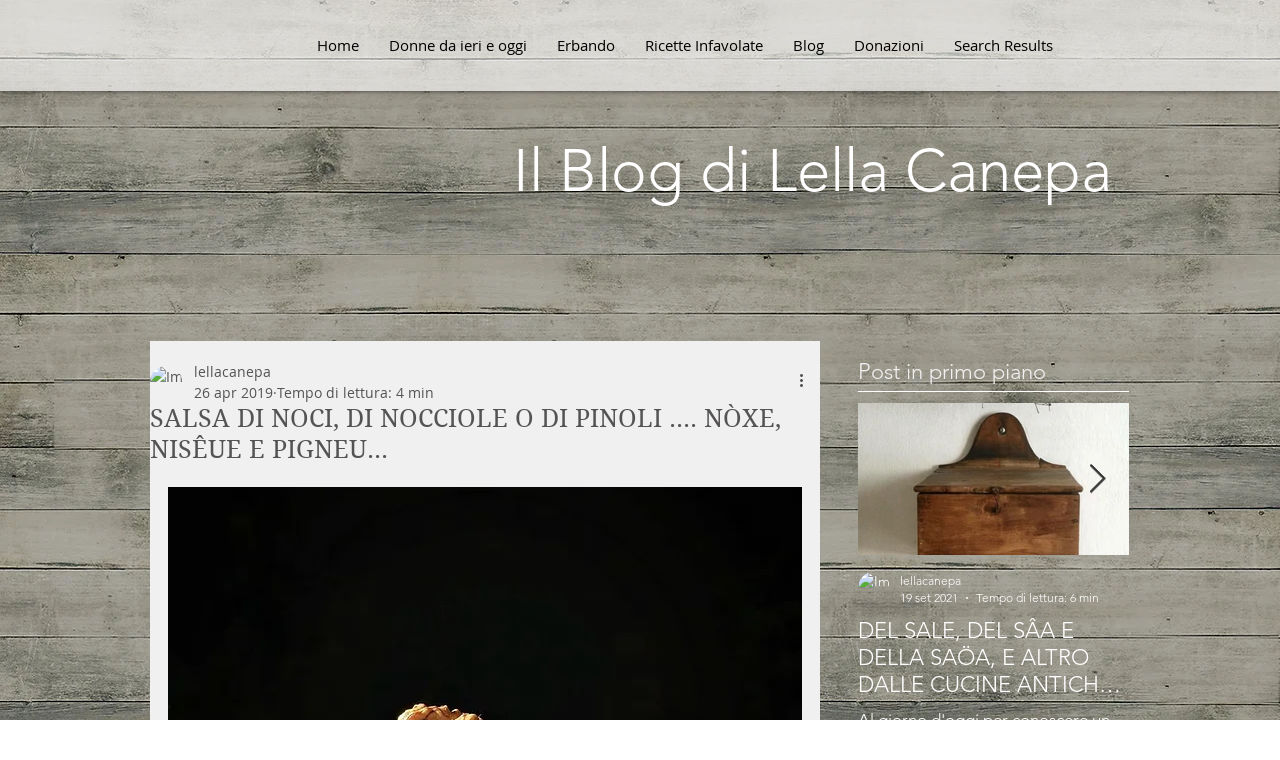

--- FILE ---
content_type: text/css; charset=utf-8
request_url: https://www.lellacanepa.com/_serverless/pro-gallery-css-v4-server/layoutCss?ver=2&id=bqirf-not-scoped&items=4842_2448_3264%7C4752_3264_2448&container=4913.15625_634_480_720&options=gallerySizeType:px%7CenableInfiniteScroll:true%7CtitlePlacement:SHOW_ON_HOVER%7CgridStyle:1%7CimageMargin:20%7CgalleryLayout:2%7CisVertical:true%7CnumberOfImagesPerRow:2%7CcubeRatio:1%7CcubeType:fill%7CgalleryThumbnailsAlignment:none
body_size: -208
content:
#pro-gallery-bqirf-not-scoped [data-hook="item-container"][data-idx="0"].gallery-item-container{opacity: 1 !important;display: block !important;transition: opacity .2s ease !important;top: 0px !important;left: 0px !important;right: auto !important;height: 307px !important;width: 307px !important;} #pro-gallery-bqirf-not-scoped [data-hook="item-container"][data-idx="0"] .gallery-item-common-info-outer{height: 100% !important;} #pro-gallery-bqirf-not-scoped [data-hook="item-container"][data-idx="0"] .gallery-item-common-info{height: 100% !important;width: 100% !important;} #pro-gallery-bqirf-not-scoped [data-hook="item-container"][data-idx="0"] .gallery-item-wrapper{width: 307px !important;height: 307px !important;margin: 0 !important;} #pro-gallery-bqirf-not-scoped [data-hook="item-container"][data-idx="0"] .gallery-item-content{width: 307px !important;height: 307px !important;margin: 0px 0px !important;opacity: 1 !important;} #pro-gallery-bqirf-not-scoped [data-hook="item-container"][data-idx="0"] .gallery-item-hover{width: 307px !important;height: 307px !important;opacity: 1 !important;} #pro-gallery-bqirf-not-scoped [data-hook="item-container"][data-idx="0"] .item-hover-flex-container{width: 307px !important;height: 307px !important;margin: 0px 0px !important;opacity: 1 !important;} #pro-gallery-bqirf-not-scoped [data-hook="item-container"][data-idx="0"] .gallery-item-wrapper img{width: 100% !important;height: 100% !important;opacity: 1 !important;} #pro-gallery-bqirf-not-scoped [data-hook="item-container"][data-idx="1"].gallery-item-container{opacity: 1 !important;display: block !important;transition: opacity .2s ease !important;top: 0px !important;left: 327px !important;right: auto !important;height: 307px !important;width: 307px !important;} #pro-gallery-bqirf-not-scoped [data-hook="item-container"][data-idx="1"] .gallery-item-common-info-outer{height: 100% !important;} #pro-gallery-bqirf-not-scoped [data-hook="item-container"][data-idx="1"] .gallery-item-common-info{height: 100% !important;width: 100% !important;} #pro-gallery-bqirf-not-scoped [data-hook="item-container"][data-idx="1"] .gallery-item-wrapper{width: 307px !important;height: 307px !important;margin: 0 !important;} #pro-gallery-bqirf-not-scoped [data-hook="item-container"][data-idx="1"] .gallery-item-content{width: 307px !important;height: 307px !important;margin: 0px 0px !important;opacity: 1 !important;} #pro-gallery-bqirf-not-scoped [data-hook="item-container"][data-idx="1"] .gallery-item-hover{width: 307px !important;height: 307px !important;opacity: 1 !important;} #pro-gallery-bqirf-not-scoped [data-hook="item-container"][data-idx="1"] .item-hover-flex-container{width: 307px !important;height: 307px !important;margin: 0px 0px !important;opacity: 1 !important;} #pro-gallery-bqirf-not-scoped [data-hook="item-container"][data-idx="1"] .gallery-item-wrapper img{width: 100% !important;height: 100% !important;opacity: 1 !important;} #pro-gallery-bqirf-not-scoped .pro-gallery-prerender{height:307px !important;}#pro-gallery-bqirf-not-scoped {height:307px !important; width:634px !important;}#pro-gallery-bqirf-not-scoped .pro-gallery-margin-container {height:307px !important;}#pro-gallery-bqirf-not-scoped .pro-gallery {height:307px !important; width:634px !important;}#pro-gallery-bqirf-not-scoped .pro-gallery-parent-container {height:307px !important; width:654px !important;}